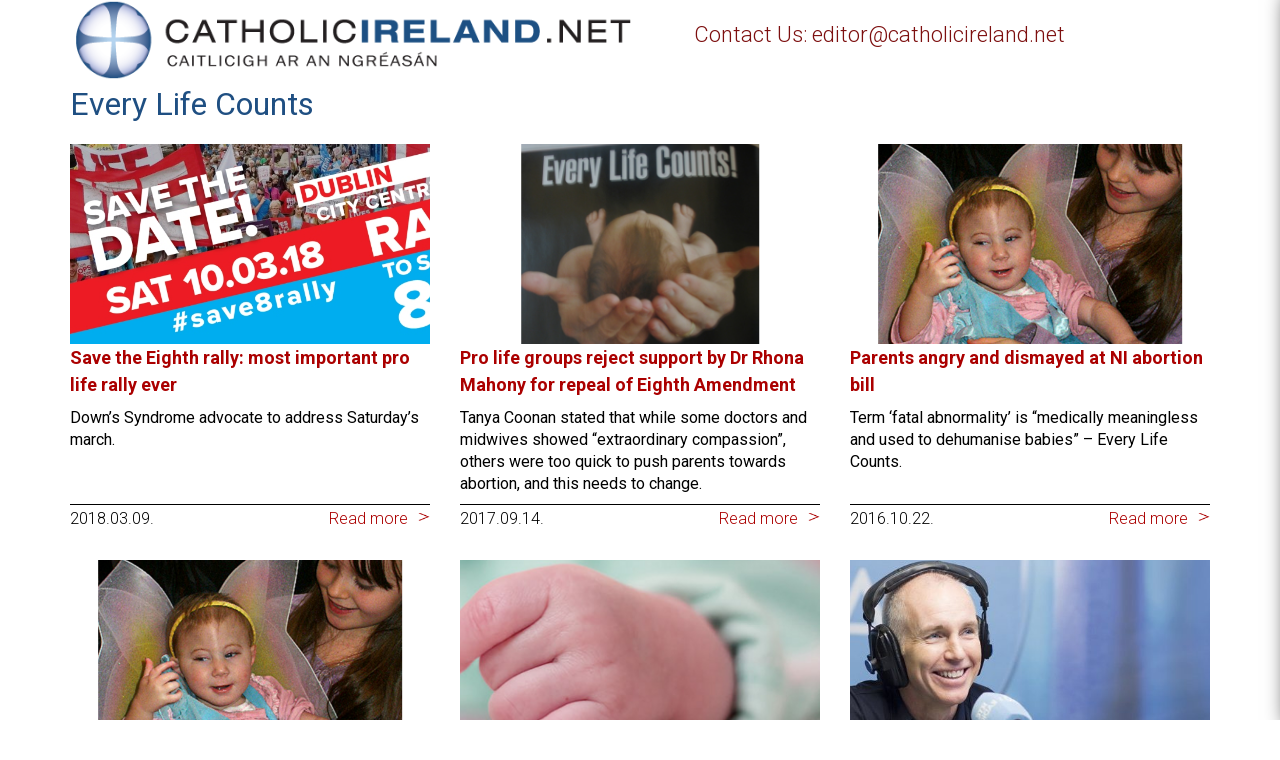

--- FILE ---
content_type: text/html; charset=utf-8
request_url: https://www.google.com/recaptcha/api2/anchor?ar=1&k=6Ld25twUAAAAANnSGMwnr2x_qqYnzGjR19tc4x7J&co=aHR0cHM6Ly93d3cuY2F0aG9saWNpcmVsYW5kLm5ldDo0NDM.&hl=en&v=PoyoqOPhxBO7pBk68S4YbpHZ&size=invisible&anchor-ms=20000&execute-ms=30000&cb=dburjl61ojrf
body_size: 48908
content:
<!DOCTYPE HTML><html dir="ltr" lang="en"><head><meta http-equiv="Content-Type" content="text/html; charset=UTF-8">
<meta http-equiv="X-UA-Compatible" content="IE=edge">
<title>reCAPTCHA</title>
<style type="text/css">
/* cyrillic-ext */
@font-face {
  font-family: 'Roboto';
  font-style: normal;
  font-weight: 400;
  font-stretch: 100%;
  src: url(//fonts.gstatic.com/s/roboto/v48/KFO7CnqEu92Fr1ME7kSn66aGLdTylUAMa3GUBHMdazTgWw.woff2) format('woff2');
  unicode-range: U+0460-052F, U+1C80-1C8A, U+20B4, U+2DE0-2DFF, U+A640-A69F, U+FE2E-FE2F;
}
/* cyrillic */
@font-face {
  font-family: 'Roboto';
  font-style: normal;
  font-weight: 400;
  font-stretch: 100%;
  src: url(//fonts.gstatic.com/s/roboto/v48/KFO7CnqEu92Fr1ME7kSn66aGLdTylUAMa3iUBHMdazTgWw.woff2) format('woff2');
  unicode-range: U+0301, U+0400-045F, U+0490-0491, U+04B0-04B1, U+2116;
}
/* greek-ext */
@font-face {
  font-family: 'Roboto';
  font-style: normal;
  font-weight: 400;
  font-stretch: 100%;
  src: url(//fonts.gstatic.com/s/roboto/v48/KFO7CnqEu92Fr1ME7kSn66aGLdTylUAMa3CUBHMdazTgWw.woff2) format('woff2');
  unicode-range: U+1F00-1FFF;
}
/* greek */
@font-face {
  font-family: 'Roboto';
  font-style: normal;
  font-weight: 400;
  font-stretch: 100%;
  src: url(//fonts.gstatic.com/s/roboto/v48/KFO7CnqEu92Fr1ME7kSn66aGLdTylUAMa3-UBHMdazTgWw.woff2) format('woff2');
  unicode-range: U+0370-0377, U+037A-037F, U+0384-038A, U+038C, U+038E-03A1, U+03A3-03FF;
}
/* math */
@font-face {
  font-family: 'Roboto';
  font-style: normal;
  font-weight: 400;
  font-stretch: 100%;
  src: url(//fonts.gstatic.com/s/roboto/v48/KFO7CnqEu92Fr1ME7kSn66aGLdTylUAMawCUBHMdazTgWw.woff2) format('woff2');
  unicode-range: U+0302-0303, U+0305, U+0307-0308, U+0310, U+0312, U+0315, U+031A, U+0326-0327, U+032C, U+032F-0330, U+0332-0333, U+0338, U+033A, U+0346, U+034D, U+0391-03A1, U+03A3-03A9, U+03B1-03C9, U+03D1, U+03D5-03D6, U+03F0-03F1, U+03F4-03F5, U+2016-2017, U+2034-2038, U+203C, U+2040, U+2043, U+2047, U+2050, U+2057, U+205F, U+2070-2071, U+2074-208E, U+2090-209C, U+20D0-20DC, U+20E1, U+20E5-20EF, U+2100-2112, U+2114-2115, U+2117-2121, U+2123-214F, U+2190, U+2192, U+2194-21AE, U+21B0-21E5, U+21F1-21F2, U+21F4-2211, U+2213-2214, U+2216-22FF, U+2308-230B, U+2310, U+2319, U+231C-2321, U+2336-237A, U+237C, U+2395, U+239B-23B7, U+23D0, U+23DC-23E1, U+2474-2475, U+25AF, U+25B3, U+25B7, U+25BD, U+25C1, U+25CA, U+25CC, U+25FB, U+266D-266F, U+27C0-27FF, U+2900-2AFF, U+2B0E-2B11, U+2B30-2B4C, U+2BFE, U+3030, U+FF5B, U+FF5D, U+1D400-1D7FF, U+1EE00-1EEFF;
}
/* symbols */
@font-face {
  font-family: 'Roboto';
  font-style: normal;
  font-weight: 400;
  font-stretch: 100%;
  src: url(//fonts.gstatic.com/s/roboto/v48/KFO7CnqEu92Fr1ME7kSn66aGLdTylUAMaxKUBHMdazTgWw.woff2) format('woff2');
  unicode-range: U+0001-000C, U+000E-001F, U+007F-009F, U+20DD-20E0, U+20E2-20E4, U+2150-218F, U+2190, U+2192, U+2194-2199, U+21AF, U+21E6-21F0, U+21F3, U+2218-2219, U+2299, U+22C4-22C6, U+2300-243F, U+2440-244A, U+2460-24FF, U+25A0-27BF, U+2800-28FF, U+2921-2922, U+2981, U+29BF, U+29EB, U+2B00-2BFF, U+4DC0-4DFF, U+FFF9-FFFB, U+10140-1018E, U+10190-1019C, U+101A0, U+101D0-101FD, U+102E0-102FB, U+10E60-10E7E, U+1D2C0-1D2D3, U+1D2E0-1D37F, U+1F000-1F0FF, U+1F100-1F1AD, U+1F1E6-1F1FF, U+1F30D-1F30F, U+1F315, U+1F31C, U+1F31E, U+1F320-1F32C, U+1F336, U+1F378, U+1F37D, U+1F382, U+1F393-1F39F, U+1F3A7-1F3A8, U+1F3AC-1F3AF, U+1F3C2, U+1F3C4-1F3C6, U+1F3CA-1F3CE, U+1F3D4-1F3E0, U+1F3ED, U+1F3F1-1F3F3, U+1F3F5-1F3F7, U+1F408, U+1F415, U+1F41F, U+1F426, U+1F43F, U+1F441-1F442, U+1F444, U+1F446-1F449, U+1F44C-1F44E, U+1F453, U+1F46A, U+1F47D, U+1F4A3, U+1F4B0, U+1F4B3, U+1F4B9, U+1F4BB, U+1F4BF, U+1F4C8-1F4CB, U+1F4D6, U+1F4DA, U+1F4DF, U+1F4E3-1F4E6, U+1F4EA-1F4ED, U+1F4F7, U+1F4F9-1F4FB, U+1F4FD-1F4FE, U+1F503, U+1F507-1F50B, U+1F50D, U+1F512-1F513, U+1F53E-1F54A, U+1F54F-1F5FA, U+1F610, U+1F650-1F67F, U+1F687, U+1F68D, U+1F691, U+1F694, U+1F698, U+1F6AD, U+1F6B2, U+1F6B9-1F6BA, U+1F6BC, U+1F6C6-1F6CF, U+1F6D3-1F6D7, U+1F6E0-1F6EA, U+1F6F0-1F6F3, U+1F6F7-1F6FC, U+1F700-1F7FF, U+1F800-1F80B, U+1F810-1F847, U+1F850-1F859, U+1F860-1F887, U+1F890-1F8AD, U+1F8B0-1F8BB, U+1F8C0-1F8C1, U+1F900-1F90B, U+1F93B, U+1F946, U+1F984, U+1F996, U+1F9E9, U+1FA00-1FA6F, U+1FA70-1FA7C, U+1FA80-1FA89, U+1FA8F-1FAC6, U+1FACE-1FADC, U+1FADF-1FAE9, U+1FAF0-1FAF8, U+1FB00-1FBFF;
}
/* vietnamese */
@font-face {
  font-family: 'Roboto';
  font-style: normal;
  font-weight: 400;
  font-stretch: 100%;
  src: url(//fonts.gstatic.com/s/roboto/v48/KFO7CnqEu92Fr1ME7kSn66aGLdTylUAMa3OUBHMdazTgWw.woff2) format('woff2');
  unicode-range: U+0102-0103, U+0110-0111, U+0128-0129, U+0168-0169, U+01A0-01A1, U+01AF-01B0, U+0300-0301, U+0303-0304, U+0308-0309, U+0323, U+0329, U+1EA0-1EF9, U+20AB;
}
/* latin-ext */
@font-face {
  font-family: 'Roboto';
  font-style: normal;
  font-weight: 400;
  font-stretch: 100%;
  src: url(//fonts.gstatic.com/s/roboto/v48/KFO7CnqEu92Fr1ME7kSn66aGLdTylUAMa3KUBHMdazTgWw.woff2) format('woff2');
  unicode-range: U+0100-02BA, U+02BD-02C5, U+02C7-02CC, U+02CE-02D7, U+02DD-02FF, U+0304, U+0308, U+0329, U+1D00-1DBF, U+1E00-1E9F, U+1EF2-1EFF, U+2020, U+20A0-20AB, U+20AD-20C0, U+2113, U+2C60-2C7F, U+A720-A7FF;
}
/* latin */
@font-face {
  font-family: 'Roboto';
  font-style: normal;
  font-weight: 400;
  font-stretch: 100%;
  src: url(//fonts.gstatic.com/s/roboto/v48/KFO7CnqEu92Fr1ME7kSn66aGLdTylUAMa3yUBHMdazQ.woff2) format('woff2');
  unicode-range: U+0000-00FF, U+0131, U+0152-0153, U+02BB-02BC, U+02C6, U+02DA, U+02DC, U+0304, U+0308, U+0329, U+2000-206F, U+20AC, U+2122, U+2191, U+2193, U+2212, U+2215, U+FEFF, U+FFFD;
}
/* cyrillic-ext */
@font-face {
  font-family: 'Roboto';
  font-style: normal;
  font-weight: 500;
  font-stretch: 100%;
  src: url(//fonts.gstatic.com/s/roboto/v48/KFO7CnqEu92Fr1ME7kSn66aGLdTylUAMa3GUBHMdazTgWw.woff2) format('woff2');
  unicode-range: U+0460-052F, U+1C80-1C8A, U+20B4, U+2DE0-2DFF, U+A640-A69F, U+FE2E-FE2F;
}
/* cyrillic */
@font-face {
  font-family: 'Roboto';
  font-style: normal;
  font-weight: 500;
  font-stretch: 100%;
  src: url(//fonts.gstatic.com/s/roboto/v48/KFO7CnqEu92Fr1ME7kSn66aGLdTylUAMa3iUBHMdazTgWw.woff2) format('woff2');
  unicode-range: U+0301, U+0400-045F, U+0490-0491, U+04B0-04B1, U+2116;
}
/* greek-ext */
@font-face {
  font-family: 'Roboto';
  font-style: normal;
  font-weight: 500;
  font-stretch: 100%;
  src: url(//fonts.gstatic.com/s/roboto/v48/KFO7CnqEu92Fr1ME7kSn66aGLdTylUAMa3CUBHMdazTgWw.woff2) format('woff2');
  unicode-range: U+1F00-1FFF;
}
/* greek */
@font-face {
  font-family: 'Roboto';
  font-style: normal;
  font-weight: 500;
  font-stretch: 100%;
  src: url(//fonts.gstatic.com/s/roboto/v48/KFO7CnqEu92Fr1ME7kSn66aGLdTylUAMa3-UBHMdazTgWw.woff2) format('woff2');
  unicode-range: U+0370-0377, U+037A-037F, U+0384-038A, U+038C, U+038E-03A1, U+03A3-03FF;
}
/* math */
@font-face {
  font-family: 'Roboto';
  font-style: normal;
  font-weight: 500;
  font-stretch: 100%;
  src: url(//fonts.gstatic.com/s/roboto/v48/KFO7CnqEu92Fr1ME7kSn66aGLdTylUAMawCUBHMdazTgWw.woff2) format('woff2');
  unicode-range: U+0302-0303, U+0305, U+0307-0308, U+0310, U+0312, U+0315, U+031A, U+0326-0327, U+032C, U+032F-0330, U+0332-0333, U+0338, U+033A, U+0346, U+034D, U+0391-03A1, U+03A3-03A9, U+03B1-03C9, U+03D1, U+03D5-03D6, U+03F0-03F1, U+03F4-03F5, U+2016-2017, U+2034-2038, U+203C, U+2040, U+2043, U+2047, U+2050, U+2057, U+205F, U+2070-2071, U+2074-208E, U+2090-209C, U+20D0-20DC, U+20E1, U+20E5-20EF, U+2100-2112, U+2114-2115, U+2117-2121, U+2123-214F, U+2190, U+2192, U+2194-21AE, U+21B0-21E5, U+21F1-21F2, U+21F4-2211, U+2213-2214, U+2216-22FF, U+2308-230B, U+2310, U+2319, U+231C-2321, U+2336-237A, U+237C, U+2395, U+239B-23B7, U+23D0, U+23DC-23E1, U+2474-2475, U+25AF, U+25B3, U+25B7, U+25BD, U+25C1, U+25CA, U+25CC, U+25FB, U+266D-266F, U+27C0-27FF, U+2900-2AFF, U+2B0E-2B11, U+2B30-2B4C, U+2BFE, U+3030, U+FF5B, U+FF5D, U+1D400-1D7FF, U+1EE00-1EEFF;
}
/* symbols */
@font-face {
  font-family: 'Roboto';
  font-style: normal;
  font-weight: 500;
  font-stretch: 100%;
  src: url(//fonts.gstatic.com/s/roboto/v48/KFO7CnqEu92Fr1ME7kSn66aGLdTylUAMaxKUBHMdazTgWw.woff2) format('woff2');
  unicode-range: U+0001-000C, U+000E-001F, U+007F-009F, U+20DD-20E0, U+20E2-20E4, U+2150-218F, U+2190, U+2192, U+2194-2199, U+21AF, U+21E6-21F0, U+21F3, U+2218-2219, U+2299, U+22C4-22C6, U+2300-243F, U+2440-244A, U+2460-24FF, U+25A0-27BF, U+2800-28FF, U+2921-2922, U+2981, U+29BF, U+29EB, U+2B00-2BFF, U+4DC0-4DFF, U+FFF9-FFFB, U+10140-1018E, U+10190-1019C, U+101A0, U+101D0-101FD, U+102E0-102FB, U+10E60-10E7E, U+1D2C0-1D2D3, U+1D2E0-1D37F, U+1F000-1F0FF, U+1F100-1F1AD, U+1F1E6-1F1FF, U+1F30D-1F30F, U+1F315, U+1F31C, U+1F31E, U+1F320-1F32C, U+1F336, U+1F378, U+1F37D, U+1F382, U+1F393-1F39F, U+1F3A7-1F3A8, U+1F3AC-1F3AF, U+1F3C2, U+1F3C4-1F3C6, U+1F3CA-1F3CE, U+1F3D4-1F3E0, U+1F3ED, U+1F3F1-1F3F3, U+1F3F5-1F3F7, U+1F408, U+1F415, U+1F41F, U+1F426, U+1F43F, U+1F441-1F442, U+1F444, U+1F446-1F449, U+1F44C-1F44E, U+1F453, U+1F46A, U+1F47D, U+1F4A3, U+1F4B0, U+1F4B3, U+1F4B9, U+1F4BB, U+1F4BF, U+1F4C8-1F4CB, U+1F4D6, U+1F4DA, U+1F4DF, U+1F4E3-1F4E6, U+1F4EA-1F4ED, U+1F4F7, U+1F4F9-1F4FB, U+1F4FD-1F4FE, U+1F503, U+1F507-1F50B, U+1F50D, U+1F512-1F513, U+1F53E-1F54A, U+1F54F-1F5FA, U+1F610, U+1F650-1F67F, U+1F687, U+1F68D, U+1F691, U+1F694, U+1F698, U+1F6AD, U+1F6B2, U+1F6B9-1F6BA, U+1F6BC, U+1F6C6-1F6CF, U+1F6D3-1F6D7, U+1F6E0-1F6EA, U+1F6F0-1F6F3, U+1F6F7-1F6FC, U+1F700-1F7FF, U+1F800-1F80B, U+1F810-1F847, U+1F850-1F859, U+1F860-1F887, U+1F890-1F8AD, U+1F8B0-1F8BB, U+1F8C0-1F8C1, U+1F900-1F90B, U+1F93B, U+1F946, U+1F984, U+1F996, U+1F9E9, U+1FA00-1FA6F, U+1FA70-1FA7C, U+1FA80-1FA89, U+1FA8F-1FAC6, U+1FACE-1FADC, U+1FADF-1FAE9, U+1FAF0-1FAF8, U+1FB00-1FBFF;
}
/* vietnamese */
@font-face {
  font-family: 'Roboto';
  font-style: normal;
  font-weight: 500;
  font-stretch: 100%;
  src: url(//fonts.gstatic.com/s/roboto/v48/KFO7CnqEu92Fr1ME7kSn66aGLdTylUAMa3OUBHMdazTgWw.woff2) format('woff2');
  unicode-range: U+0102-0103, U+0110-0111, U+0128-0129, U+0168-0169, U+01A0-01A1, U+01AF-01B0, U+0300-0301, U+0303-0304, U+0308-0309, U+0323, U+0329, U+1EA0-1EF9, U+20AB;
}
/* latin-ext */
@font-face {
  font-family: 'Roboto';
  font-style: normal;
  font-weight: 500;
  font-stretch: 100%;
  src: url(//fonts.gstatic.com/s/roboto/v48/KFO7CnqEu92Fr1ME7kSn66aGLdTylUAMa3KUBHMdazTgWw.woff2) format('woff2');
  unicode-range: U+0100-02BA, U+02BD-02C5, U+02C7-02CC, U+02CE-02D7, U+02DD-02FF, U+0304, U+0308, U+0329, U+1D00-1DBF, U+1E00-1E9F, U+1EF2-1EFF, U+2020, U+20A0-20AB, U+20AD-20C0, U+2113, U+2C60-2C7F, U+A720-A7FF;
}
/* latin */
@font-face {
  font-family: 'Roboto';
  font-style: normal;
  font-weight: 500;
  font-stretch: 100%;
  src: url(//fonts.gstatic.com/s/roboto/v48/KFO7CnqEu92Fr1ME7kSn66aGLdTylUAMa3yUBHMdazQ.woff2) format('woff2');
  unicode-range: U+0000-00FF, U+0131, U+0152-0153, U+02BB-02BC, U+02C6, U+02DA, U+02DC, U+0304, U+0308, U+0329, U+2000-206F, U+20AC, U+2122, U+2191, U+2193, U+2212, U+2215, U+FEFF, U+FFFD;
}
/* cyrillic-ext */
@font-face {
  font-family: 'Roboto';
  font-style: normal;
  font-weight: 900;
  font-stretch: 100%;
  src: url(//fonts.gstatic.com/s/roboto/v48/KFO7CnqEu92Fr1ME7kSn66aGLdTylUAMa3GUBHMdazTgWw.woff2) format('woff2');
  unicode-range: U+0460-052F, U+1C80-1C8A, U+20B4, U+2DE0-2DFF, U+A640-A69F, U+FE2E-FE2F;
}
/* cyrillic */
@font-face {
  font-family: 'Roboto';
  font-style: normal;
  font-weight: 900;
  font-stretch: 100%;
  src: url(//fonts.gstatic.com/s/roboto/v48/KFO7CnqEu92Fr1ME7kSn66aGLdTylUAMa3iUBHMdazTgWw.woff2) format('woff2');
  unicode-range: U+0301, U+0400-045F, U+0490-0491, U+04B0-04B1, U+2116;
}
/* greek-ext */
@font-face {
  font-family: 'Roboto';
  font-style: normal;
  font-weight: 900;
  font-stretch: 100%;
  src: url(//fonts.gstatic.com/s/roboto/v48/KFO7CnqEu92Fr1ME7kSn66aGLdTylUAMa3CUBHMdazTgWw.woff2) format('woff2');
  unicode-range: U+1F00-1FFF;
}
/* greek */
@font-face {
  font-family: 'Roboto';
  font-style: normal;
  font-weight: 900;
  font-stretch: 100%;
  src: url(//fonts.gstatic.com/s/roboto/v48/KFO7CnqEu92Fr1ME7kSn66aGLdTylUAMa3-UBHMdazTgWw.woff2) format('woff2');
  unicode-range: U+0370-0377, U+037A-037F, U+0384-038A, U+038C, U+038E-03A1, U+03A3-03FF;
}
/* math */
@font-face {
  font-family: 'Roboto';
  font-style: normal;
  font-weight: 900;
  font-stretch: 100%;
  src: url(//fonts.gstatic.com/s/roboto/v48/KFO7CnqEu92Fr1ME7kSn66aGLdTylUAMawCUBHMdazTgWw.woff2) format('woff2');
  unicode-range: U+0302-0303, U+0305, U+0307-0308, U+0310, U+0312, U+0315, U+031A, U+0326-0327, U+032C, U+032F-0330, U+0332-0333, U+0338, U+033A, U+0346, U+034D, U+0391-03A1, U+03A3-03A9, U+03B1-03C9, U+03D1, U+03D5-03D6, U+03F0-03F1, U+03F4-03F5, U+2016-2017, U+2034-2038, U+203C, U+2040, U+2043, U+2047, U+2050, U+2057, U+205F, U+2070-2071, U+2074-208E, U+2090-209C, U+20D0-20DC, U+20E1, U+20E5-20EF, U+2100-2112, U+2114-2115, U+2117-2121, U+2123-214F, U+2190, U+2192, U+2194-21AE, U+21B0-21E5, U+21F1-21F2, U+21F4-2211, U+2213-2214, U+2216-22FF, U+2308-230B, U+2310, U+2319, U+231C-2321, U+2336-237A, U+237C, U+2395, U+239B-23B7, U+23D0, U+23DC-23E1, U+2474-2475, U+25AF, U+25B3, U+25B7, U+25BD, U+25C1, U+25CA, U+25CC, U+25FB, U+266D-266F, U+27C0-27FF, U+2900-2AFF, U+2B0E-2B11, U+2B30-2B4C, U+2BFE, U+3030, U+FF5B, U+FF5D, U+1D400-1D7FF, U+1EE00-1EEFF;
}
/* symbols */
@font-face {
  font-family: 'Roboto';
  font-style: normal;
  font-weight: 900;
  font-stretch: 100%;
  src: url(//fonts.gstatic.com/s/roboto/v48/KFO7CnqEu92Fr1ME7kSn66aGLdTylUAMaxKUBHMdazTgWw.woff2) format('woff2');
  unicode-range: U+0001-000C, U+000E-001F, U+007F-009F, U+20DD-20E0, U+20E2-20E4, U+2150-218F, U+2190, U+2192, U+2194-2199, U+21AF, U+21E6-21F0, U+21F3, U+2218-2219, U+2299, U+22C4-22C6, U+2300-243F, U+2440-244A, U+2460-24FF, U+25A0-27BF, U+2800-28FF, U+2921-2922, U+2981, U+29BF, U+29EB, U+2B00-2BFF, U+4DC0-4DFF, U+FFF9-FFFB, U+10140-1018E, U+10190-1019C, U+101A0, U+101D0-101FD, U+102E0-102FB, U+10E60-10E7E, U+1D2C0-1D2D3, U+1D2E0-1D37F, U+1F000-1F0FF, U+1F100-1F1AD, U+1F1E6-1F1FF, U+1F30D-1F30F, U+1F315, U+1F31C, U+1F31E, U+1F320-1F32C, U+1F336, U+1F378, U+1F37D, U+1F382, U+1F393-1F39F, U+1F3A7-1F3A8, U+1F3AC-1F3AF, U+1F3C2, U+1F3C4-1F3C6, U+1F3CA-1F3CE, U+1F3D4-1F3E0, U+1F3ED, U+1F3F1-1F3F3, U+1F3F5-1F3F7, U+1F408, U+1F415, U+1F41F, U+1F426, U+1F43F, U+1F441-1F442, U+1F444, U+1F446-1F449, U+1F44C-1F44E, U+1F453, U+1F46A, U+1F47D, U+1F4A3, U+1F4B0, U+1F4B3, U+1F4B9, U+1F4BB, U+1F4BF, U+1F4C8-1F4CB, U+1F4D6, U+1F4DA, U+1F4DF, U+1F4E3-1F4E6, U+1F4EA-1F4ED, U+1F4F7, U+1F4F9-1F4FB, U+1F4FD-1F4FE, U+1F503, U+1F507-1F50B, U+1F50D, U+1F512-1F513, U+1F53E-1F54A, U+1F54F-1F5FA, U+1F610, U+1F650-1F67F, U+1F687, U+1F68D, U+1F691, U+1F694, U+1F698, U+1F6AD, U+1F6B2, U+1F6B9-1F6BA, U+1F6BC, U+1F6C6-1F6CF, U+1F6D3-1F6D7, U+1F6E0-1F6EA, U+1F6F0-1F6F3, U+1F6F7-1F6FC, U+1F700-1F7FF, U+1F800-1F80B, U+1F810-1F847, U+1F850-1F859, U+1F860-1F887, U+1F890-1F8AD, U+1F8B0-1F8BB, U+1F8C0-1F8C1, U+1F900-1F90B, U+1F93B, U+1F946, U+1F984, U+1F996, U+1F9E9, U+1FA00-1FA6F, U+1FA70-1FA7C, U+1FA80-1FA89, U+1FA8F-1FAC6, U+1FACE-1FADC, U+1FADF-1FAE9, U+1FAF0-1FAF8, U+1FB00-1FBFF;
}
/* vietnamese */
@font-face {
  font-family: 'Roboto';
  font-style: normal;
  font-weight: 900;
  font-stretch: 100%;
  src: url(//fonts.gstatic.com/s/roboto/v48/KFO7CnqEu92Fr1ME7kSn66aGLdTylUAMa3OUBHMdazTgWw.woff2) format('woff2');
  unicode-range: U+0102-0103, U+0110-0111, U+0128-0129, U+0168-0169, U+01A0-01A1, U+01AF-01B0, U+0300-0301, U+0303-0304, U+0308-0309, U+0323, U+0329, U+1EA0-1EF9, U+20AB;
}
/* latin-ext */
@font-face {
  font-family: 'Roboto';
  font-style: normal;
  font-weight: 900;
  font-stretch: 100%;
  src: url(//fonts.gstatic.com/s/roboto/v48/KFO7CnqEu92Fr1ME7kSn66aGLdTylUAMa3KUBHMdazTgWw.woff2) format('woff2');
  unicode-range: U+0100-02BA, U+02BD-02C5, U+02C7-02CC, U+02CE-02D7, U+02DD-02FF, U+0304, U+0308, U+0329, U+1D00-1DBF, U+1E00-1E9F, U+1EF2-1EFF, U+2020, U+20A0-20AB, U+20AD-20C0, U+2113, U+2C60-2C7F, U+A720-A7FF;
}
/* latin */
@font-face {
  font-family: 'Roboto';
  font-style: normal;
  font-weight: 900;
  font-stretch: 100%;
  src: url(//fonts.gstatic.com/s/roboto/v48/KFO7CnqEu92Fr1ME7kSn66aGLdTylUAMa3yUBHMdazQ.woff2) format('woff2');
  unicode-range: U+0000-00FF, U+0131, U+0152-0153, U+02BB-02BC, U+02C6, U+02DA, U+02DC, U+0304, U+0308, U+0329, U+2000-206F, U+20AC, U+2122, U+2191, U+2193, U+2212, U+2215, U+FEFF, U+FFFD;
}

</style>
<link rel="stylesheet" type="text/css" href="https://www.gstatic.com/recaptcha/releases/PoyoqOPhxBO7pBk68S4YbpHZ/styles__ltr.css">
<script nonce="8uIX8d51OcBVZYK9Wlx9lQ" type="text/javascript">window['__recaptcha_api'] = 'https://www.google.com/recaptcha/api2/';</script>
<script type="text/javascript" src="https://www.gstatic.com/recaptcha/releases/PoyoqOPhxBO7pBk68S4YbpHZ/recaptcha__en.js" nonce="8uIX8d51OcBVZYK9Wlx9lQ">
      
    </script></head>
<body><div id="rc-anchor-alert" class="rc-anchor-alert"></div>
<input type="hidden" id="recaptcha-token" value="[base64]">
<script type="text/javascript" nonce="8uIX8d51OcBVZYK9Wlx9lQ">
      recaptcha.anchor.Main.init("[\x22ainput\x22,[\x22bgdata\x22,\x22\x22,\[base64]/[base64]/[base64]/ZyhXLGgpOnEoW04sMjEsbF0sVywwKSxoKSxmYWxzZSxmYWxzZSl9Y2F0Y2goayl7RygzNTgsVyk/[base64]/[base64]/[base64]/[base64]/[base64]/[base64]/[base64]/bmV3IEJbT10oRFswXSk6dz09Mj9uZXcgQltPXShEWzBdLERbMV0pOnc9PTM/bmV3IEJbT10oRFswXSxEWzFdLERbMl0pOnc9PTQ/[base64]/[base64]/[base64]/[base64]/[base64]\\u003d\x22,\[base64]\\u003d\\u003d\x22,\x22wokRYMKFZMKbc3ACw5tkw5oLWkM4OcOvQTfDijPCssO5bSbCkT/DsnQaHcOSwq/Cm8OXw4Jdw7wfw59KQcOgdMKyV8KuwoI6ZMKTwqERLwnClMKHdMKbwo7Cp8OcPMKAGD3Contaw5pgbT/CmiI1NMKcwq/[base64]/w5/Cp8OvVMKnwoPDksO3woFqaFMFwojCvsKrw6R7WsOGecKDwq1HdMK9wr9Kw6rCnsOUY8Odw4fDvsKjAnTDlB/DtcKGw4zCrcKlWkVgOsOzYsO7wqYYwqAgBXgqFDp+wqLCl1vCgcK3YQHDtUXChEM4YGXDtBAxG8KSWsOxAG3Cv2/DoMKowpVrwqMDCBrCpsK9w4I3HHTClxzDqHpfKsOvw5XDqhRfw7fCvcOOJFAIw7/[base64]/Dq8Kkwr/CicKww70VEsKiwoNVwqzCtsKHIWsRw5DDj8KNwrvCq8KFf8KXw6UyOE5ow44FwrpeBGxgw6woK8KTwqs1CgPDqz9GVXbCjcKtw5bDjsOSw7hfP3LClhXCuB7DisODIQ3Cjh7Ct8KZw69awqfDtcKKRsKXwpo/AwZKwonDj8KJRyJ5L8Olb8OtK3bCvcOEwpFpAsOiFgo2w6rCrsOKZcODw5LCoHnCv0skVDArQnrDisKPwqrCol8QUcOhAcOew5fDvMOPI8O8w6Y9LsOswqclwo13wqfCvMKpB8KvwonDj8KIPMObw5/Dt8Omw4fDunzDpTdqw7lKNcKPwr7CpMKRbMKGw4fDu8OyFiYgw6/DgcODF8KnTcKawqwDesOdBMKew5tAbcKWeTBBwpbCt8OFFD9XDcKzwoTDhCxOWRLCrsOLF8OHaG8CU0LDkcKnPRdebnwhFMKzVmfDnMOsbMKPLMOTwo/CrMOeexnCgxdHw5nDtcOQwonCpcObQybDmXzDqcOvwrQnQj3Cl8O+w5DCi8KxE8KPw7gKPFLCp1FrCTnDqcOMCyzCvwTDqzQCwqRFbA/CgGIdw7LDjCUHwobCvMKmw7/CpBrDosK/w79ew4XDmsOew7QRw6dgwrXDqjDCt8OJA3sXBcKoTCYVNsO/wrPCt8KDw7DCqMKQw6fCtMO/b1zDksOtwrLDkcOMEnYrw71WFRd4f8ONPcKeccKZwoVgw417Nzsmw7rDrU98wp0rw4XCnjIcwrfDhMOdwo/CjAh/XBohbD7CncOmHQQjw51lWMO2woJIYMO/GcKswr/[base64]/DpU/CmTBqwq/Ct3YFSMKPw71KYMKkEQM2BiJuD8Omw4zDrsKmw6DCk8KAC8ObCUklKMOXZm5OwpPDgMKPwp7CicOhw5Naw4NrBcKCw6HDul3ClUIGw5kJw6JDw7nDpBgEFRdww5sDwrPCoMKgZhUWLcOOwp4JAkEEwrZnw4hTEUcHw5nCvXPCsBIJdMKJcR/[base64]/Ci8OnwrPDucKuFcOSM8K2wpzCh1lXw7HCmHU7ecOIOBg7EMOjw715wrxxw6TDssOhMkJVwpEiRMOGwppkw5bCl2/Cu1jCo1EuwqfCrXVPw6t7GWvCn3/DlcOzG8OFaQ0DUsK5XsObMmfDqRfCisKpdjjDosOtwp7CjxsYdsOuY8OFw74NUsOww4nChjgdw6LCpMOsEDPDlxLCkcKww6fDuyjDs2YmfMK/[base64]/[base64]/NTpoGsO9w5PDmX/Cnx7Cih9Jw4LCp8O9Lx/CjAprSVfCngvCm0Ydwr9Cw6vDr8Krwp7Dl33DmsKgw7LClMOXw6NvasOZR8OpTTt4GCECacK/wpZcwoJzw5kVw6ISwrI7w4xvwq7Di8OUJXJOwqUwPjXDpMK5RMKHw4nCisKUB8OJLQvDkznCgcKaRhvCn8K+wrLCrMOseMO6LsOOOcK+YTTDsMOYZCAvwqF7L8ONw6A8woTCrMKACjNKwoE/QMK5O8KjOhDDtETDnsKFDsOea8ORWsK2TXhuw5cpwoB/w4NVesOWw7zCt0bDnsO+w5zCl8KMw5zCvsKqw5DCnMOCw5zDrRUycHZDc8KnwpsXSWvCpRTCuivCu8KxSsKlw68Ec8KqSMKtd8KTSE04MsOaLnlrLTDCiDzCvhZsMcOlw4fDuMOrw65KEXfCk1M5wqjDqhzCmF5bwpnDmMKBFBfDgk/CpcONKHLDsyvCs8OsE8OfbsKYw6jDjsKgwrs3w5/CqcOybgLChzDCn0XCrkNBw7nDu0gXYFQVG8OhfsKuw4fDmsK/[base64]/IisZJMK9OsKjBMKmYTA6w5DCqWvDv8OrU8KUwpnCl8OGwphJE8KqwqPClwbCpsOWwoHCgAtpwoxjw7fCpMOiw7/Cl2PDtjoFwrXDp8Kmw68bwpfDky4Uw7rCt3ZFNMONMMOrw5VIw51sw5rCosO4Nj9ww4pWw73CrWjDpUXDiGDCgHoEw5chMMKyQjzDiQY0JkxVGMOXwq/CgCw2w4fDjsOhwo/[base64]/Drn/DhRXDp8O4RnQdwq3DqyLDnwPCnMKMR29oVsKtwq9MKSPCj8KMw7jCr8OJQsOFwoEkeQg9SHDCoSHCmcOiHsKRcUDCi21WUcKJwrlBw5NXwqbClcOCwpHCgMK8A8O3TgjCvcOmwojCv39JwpQqDMKHw6ZMGsOdAVDDknbCpzBDI8OgbDjDhsOtwrXCvR/DpiXCqcKNZnADwr7CgiLCm3LCgRJcEMKCYsO0B17CpMKOwoLDnMO5IgjDmzYWGcOESMKXwoJHwq/CuMOAPsOgwrfCg3HDoV3DkHxSYMKsaHAuw7/DgF8VYcOLw6XCkiPDqn8awotvw742EXDDtUXDmQvCvQHDjVTCkmPDrsOQwqQrw4Rmw7rCp2V8woNXw6XClnrCucKzw6/DncOjQsO5wr8nKiJ+wpLCt8O+w50fw77CmcK9PSzDhCDDrGDChsOWdcOlw6V0wrJ4wpxswocnw40Tw7TDk8OxaMOwwpvDtMKSccKYccK9L8KgA8Oxw7TCqnVJw4UewpN5w5/[base64]/CjTYIw4TCvATDrWvDuRRVNsO9wpJGw5VXDsObwq/DnMKweQjCinsAcFvCssO1dMKbwrPDkwDCozsMd8KPw4Nlw7x2BjV9w7zDhsKVbcO4esK/wp5ZwrrDo33DosKGJSrDlwDCqMOgw5dEER/[base64]/DrsOWQSgXKE96w5F/HUbDtMKCTsKxwrbDr2nCksKGw4TDjMKNwpHDrRbCh8KoSHrDrMKrwp/Dg8Kfw5/[base64]/P1LChgLDqMO1wp/DsMKtUz/CicKlMwHCgWwVcMOTwrTDucKHw5YmAWVtV0zCrsK5w4Y2asO9AljDicKmbkrCjsO2w6BudcKEHcKPfsKOJsOPwpJqwqbCgS0jwo5qw67DkD5+wofCukwRwobCvH9MIsKOwq1cw53Cj0/CumNIwqDDjcOLwqzChMOGw5hUGTdWbEHDqDR4VMKdTUPDnsKRRyNvaMKBwoRCLXgFKsOrwp/Dn0XDp8OJVsKAb8OPO8Omw7lVaT0EYyUpVgNowr/CsXQtDBNVw6NgwosEw4HDkh9gaCYKB3jCmsKnw6xzUXwwH8OLw6/DpBnCqsOmCkbCuCRQHmRIwozCrBpqw5U5exfDuMO5woTCjhPCrQXDqwELw7XCnMK3w5Y/w5ZGTk/Cr8KLw73DkcOYYcO6A8KfwqJNw44QUV3DicKbwrHCpS0wXUnDrcO+bcKwwqdmw6XCqRNlOMO6YcKEJkPDnXwSHDzDgU/[base64]/Do8KrIUQiwo/CosOybsOSw4TDvSTDgE8QVMK5wqfDtMOSZcOcwrVjw4cIN0/CgMKSEyQ6KhDChXDDgMKpw7fDmsK+w6DCiMKzcsKHwqvCpRHDvTXDrVQwwpLCt8K9TMKzIMKqPX5ewqZzwq9/UwbDghAow5XCiSvCkRpQwprChz7DgVpWw4bDjnkew546w5zDjRbCumQZw7bCmDtVMXFzIFPDhiZ5TsOkVF3CisOCWcOewrYgHcK/wqjDlsOew7bCuD7CnHoGYicyDVI4w6zDoWQYdDLCiC1RwovCk8O+w5hPE8O6wqTDq2orDMKUGinCjlnCgEc/wrvCnsK8PzJJw4nCjRnDocOJecK/w4UZw6sBw7ledMO7QcO/w5zDtsKWSXJ7w6XCn8KBw7ROKMOBw6XCjF7CtcOmw7RPw4rDosKQw7TCmcKlw43DmMKVw5pXw4nDkcO6b2QeTMK4wrvDusONw6sWJBURwqF0YH/CuDLDgsO0w4nCsMKHTMO+ETzDlGxwwq0Ww7BCwq/CkCPDtMOZRTDDgWDDhsKhwq3DhifDiWPCisO6wr5JCCnDqXQ2wq4Zwq1Ew7EfIsOTXl5Nw7vCnMOTw7jCuy7DlQ3Cn2TCknvCuBt7BMO1A0NHFsKMwqbDliY4w67Chz7DqMKLCsOlL1vDssK1w4/CoGHDq0gnw7TCuzkVCWtewqJwNMOAAMK1w4bCm2PCj0TClMKJSsKSLRx0TkMHw63DicKEw6/[base64]/[base64]/CosKZSsKvFsKAXcK+EmoFwobCr8KuACnCmUPDjsKpWnIDU3A4PQfCnsObFMOCw4V2PMK+woRgMX3DrC/[base64]/UcKRD8KsVMKkwp7DuyY/w7MLOn8BIV4Vdz7DnMK5cCbDr8O3ZcOxw6XCtzLDi8OxWkg8G8OMGCALb8O/MinDsjIBFcKdw67CrMKpGEzDt3nDkMOzwoTDksKlbMOxw4PDvyfDocK9wrhtw4IiEzLCnTofw60mwo5MDx1DwrLCrMO2SsOqCXDDvG0GwpzDscOrw4LDoHtqw4LDu8KiXsKYVS59eUTDkkdcPsKdwrvDg19tJUZmeQjClE3Dvg0BwrM/EFvCp2XDgFVaNsOIwq/CmHLDoMKbHFFAw4g6IUNnwrvCicOkw4J+wpVYwqUcwoXCtzpORVTCsBY4RcK2RMKOwr/[base64]/ChG4yBMOKwpPDtFojwohzU13Cth9jw4bCgcKrVkrCvsKzW8KGw7/DlhcJAMONwr/CqSJPN8ORw7o9w4RSw7TDpArDsB8qEMOdwrkzw64gwrRoYMOvYAfDmMKsw6kCQcKqQcKXJ1/DrMKrLwd4wro/w5PCiMK9UCnCn8OnHsOqIsKJPsOvScKdLcKcwojDjFMEwrdeWMKra8KZw5ACw6NSY8Kgd8KwR8KsN8K+w516AXPCvQbCrcOBwpfDtMK3XsKkw7vDicKww7BmCsKNL8Omw7QAwpFZw7dywoNWwrbDqsORw7/DnVZ/RMKBPsKgw5gTwrHCqMKnwo1BWiUCw4LDjW5IKS7Cql4CFsKmw6U0wp/Cnw0vwq/DvSDDmMOewo3Dh8Onw47Cp8K5wqhxWcK5DwXCq8OqNcK2dcKOwp4xw4vDklIwwrXDg1djw5rDllEsYwLDuBHCr8KDwoDDq8Oww7NsOQNww5/[base64]/Dg8K/w7pNOyMCwpknw44eSRzCv8OLw7YkwrdVPAzCtMKAUsKncno2w7NNaBzDg8KwwoHDoMKcT1vCt1rDu8O6K8OaJ8Orw6LDncKjD38RwqbCtsOJV8OAITTDuifChsOfw78WJm7DggzCp8Ozw5vDvHchd8KRw7oDw6N0wogOY0dOLAtGw6TDtQUBV8KLwq1FwqBmwq/Cm8Khw5nCrHUUwpIPwoIcb1cowoJSwpw4w7/Dgz8qw5HCmcOMw4B4VcOrUcOnwo0IwpDDlh/[base64]/CjRU8w6oyQ8KfwpDCucOcQ8OTREvCg0MidzBKXiDCozDCmMK1R0wVw6TDpFBTwqzDjMKXw7vCosKvNE/CpiHDoyXDmVdgN8OxEBYBwozCnMONDcOBE0IAU8KAw78/[base64]/O3XCj8KxDMO0EsKWwrlwZMOjOMKfwoMqMAF3KFxlw4TDoiLCsFwiUMOmMz/ClsKRJFXCvcKIJMOuw4MlBUrCnFBUTD7Ckkxhw5Z2wp3DlzVTw4IGfcOsdVE3PMOaw4kJwrRvVxETFcOyw58sf8KwcsKWfMO1aAbChMK8wrJiw7LDtcKHw6nDjMOdUzjCh8KHKMK6CMKMByzDig/Cr8K/w7/DrcKowph+w7DCp8KAw4nDpcK7VCJrEsK+wrhEw5fCiiJ0YH7DrE0MFsO7w4jDqcOTw503QcKFHcO/dcK+w4TChxwKDcOSw5HDr0HDgcKQSCIqw77Digg8QMO3I1/DrMK7w69gw5Fpwr3Cmw4Sw73DvsO2w6HDnWZwwojDr8OfBm10wobCvcK0Q8KbwpF1bn1lwpsCwrbDjnkqwqLChCF9SjzDuQfCgT/ChcKhHcOywr8UXzvClz/DmQHCoDHDu0QkwoROwq4Pw7XCnTnDshvDqcO7MFLCnSjCq8K+AMOfPglJSFDCniptwo3ChMK1wrnCicO4wpbDuBzCs2zDlVPDqjjDi8KIa8Kdwo0Iwrtnd3pDwq/CiUNCw5YsQH5Dw5ZJJ8KxCE7Ci1FAwr8EZsKgJcKCw6Idw63Dg8KvYcOoDcKHGFEYw5rDpMKhGnRoXcKmwq8WwrnDgy/DrlnDkcKewoxUWBkMamgHw5Vew7oewrUWw5JzblEqBDfCtBUNw5k+wpEpwqPCpcOJwrPCojLCi8KETGLCmx3Ds8Kowq53wqEpRwLCpsK6JwxjbHNjCjXDgkNsw6/DgMOXJsKEdsKYRDoBw64lwoPDjcOJwq5WPMOkwrh5V8Osw78aw6UOAWAfw6rDk8O3wpnCgMO9ZcOLw7BOwqvDpMOIwqRnwpkawq3CtXETYxPDicKbR8KHw4pDTMObX8K2YW/DpcOqLBMcwq7CusKWTcKzO17DhyrCjcKHfcK4AcKVW8Otwowow7zDj09Sw484UMKmwobDhsOxUzQXw6bCv8OPKsK4SEYfwrliZ8ODwpVpIcKuMsOkwoMRw6DDtXgcJcOqOMKPHH7DoMKIdsOtw6bCky4QCUtCHmgJAlx2w7nCiAJVcsKUw6nDjcKTwpDDjsOWa8K/wqTDkcOaw7bDiyBYa8ORVQ7DqMOrw7YNwrnDn8OVPsKefCbDnBDCk2Fsw6XDlMODw75KajUkJcOmLVPCqsOcw7jDuGY0dsOISX/Dm3Jew4HCv8KbczzDtnFew4fDiy7CshF9f2TCsxUQOQAsMsKKw4jDhTbDkMOMRWQcwodowqPCpVcmPcKcJCzDmykzw4XCm3s/GMOvw7HCnnFNUTnCm8KWSisnXRvDukoNwr1zw7wWeFdgw4sgOMO4KsO8ZRQ2U1NVw7rCocKjb2XCuxVbDQLCm1VaXsK8J8KRw6Nqf341w4Y9w5DDnh7Ds8KYw7NjUErCn8KbVnHCqzsKw6NoOjxgJh5/wp/[base64]/DscKswotQYcOGworChcKTwrnDv0DCnClNDyjCpMO6OV01wr1Twopfw6rDvCxTJcOKR3sefmvCp8KTw63DhGpNwrQRLkR/[base64]/CisKAZcKxPzNgwq1Aw7DDqFDDlMO7wrBOwr4AAXN1wr7DgcO1w6/DtcOGwqXDlcOVw5Y5w5tpHcKBE8OAw53CncOkw73DssOQw5QUw7bDgzhWXm4qfsOMw5Ifw7XCn37DkD/Do8ODwrDDqU7CpMOdw4QIw4XDmnfCsDwOw6UJH8KkLcKif0nDj8KjwrgLPsKYUA8rXcKVwowzw4bCtkHDi8OEw7siDH45w58iQ24Vw7trLcKhfzbDkcK8N1XCnsKNNsKRFTPCgSzCpMOTw4PCi8KsLS4rw49Cw4pSLUADCsOMFcKswo/Cq8O0d03Dr8OKwpovwqobw657wrLCmcKAUMOWw6vDpW/DsDTCjMKaH8O9HxQ/[base64]/[base64]/[base64]/Dvx3Drl3Du8Orw4fCij7CrsKLwqDCtcOlwqIFw6nDticQUWpmwqZUPcKCfsK9LMOlwpVXcC3Cj1PDtA/Ds8Kkbm/Do8Kjw6LChwgFw7nDrsOzRTDClkQVWsKwS1zDuWY9QGR7JsK8Klk0bHPDpXHDq3HDj8KFw57DjcOYZcORFHLDrsKtf0tXEsKSw412ByjDuHRZCsOmw7jCkcOBXMOWwprCt3vDtMOzw4UBwonDpQrDgsO5w4wew6sMwofDtcK8E8KUw7pNwoLDumvDhDhOw4vDmw/CmijDs8OcAMKrScOSAUZCwopVwogKwrDDqktvegx3wphbd8Kvf0NZw7zCqzhfFGzCnMKzMcOtwptpw47Cq8OTdsODw67Du8K7ci/DpsORRcOUw5TCrWlQwolpw7LDgMKsO2RWwr/Cvh40w4fCmlfCuV96TmbDv8Kkw4jCnQ9Ww4jChcKfMklhw6zDsjISwrLCuEwBw77CmsKuesOFwpdUw7UVAsOzZT3DosKAXsOzYx/DpH1MB2dKPQDDonU9LFjDtsKeC04YwoVZwpMzXFcqKsO1w6rCh03Ch8O3PhDCusO1I3QMwrZlwr51WMK9bcO+w6kEwovCq8OBwoIBwqcUwpA1GwDDnHzCocKPN0JzwrrChCrCn8KAw4kMc8OUw4rDqiJ3fsKDfE/CuMOmDsOyw6IvwqRsw6N6wp5bHcO6HDpMwpo3w7DClsOCF3EUw7vDo1smJsOiw4PCiMOZwq0PaXzDmcO3FcObQGDDsnfCiBrDqMK4TjzDriTDsUbDssKfw5fCiU87USgYUnEgUMKjO8Otw6DCtzjCh3EXwpvCtUdiY0PDoR3Cj8OZwqjCnzUVVsOcw60/w79dw7/DkMKew65GdcOrOzgywqphw5zDksKFeTRyfCoEw6ZKwq0YwoDDm1DCsMKcwq0sJ8KCwqvCq07CiBXDqcOXcB7CsUJtOwjCgcKaUzJ8Qj/DhcKATR9BFMO2w5Z5RcOhw5rCgEvDsBRuwqZlBxc9w5E/VyDDn0LCoXHDgsKUwq7DgSYzCwXCtzorwpXCvcKmJz1NChLCtyYJVsOrw4jCvxXDtxjCscOBwqPDojLCtVnDnsOCwprDscOwZcOiwqBQDWgdVzDCtQPCvDdmwpDDvcKIeFlnDcOYwo3Cs3XCszV3wrHDpGwiScKdA0/DmS3CicKvDsOZPBTDusOvbMKGOMKmw4PDiQ00ACHDuGIowpNwwobDo8KCT8K8FMOOPsOew67DtcKFwpRiw6UAw7HDpkvCrhMPPGNjw4I3w7PCjhNfemI3EgNKwq1kTUkOFMKCwqLDngLCtiBWDsOEw7QnwoRVwp/CucObwpEad3PDlMKNUAvCtkIMwp51wq/CmcO5I8K/[base64]/DoMKLwq8Uw6gRwq7DvH93Dl7Cp38xHcOmGQBqcMO5GcKEw7rDhsOvw7rChmAEV8KOwpfDq8ONTzHCiwALwqjDmcOeNsKIAXJkw7nDuDBhajI0wq0NwogBNcO7LMKHFmTDmcKBfWfDpsOWAi3Dt8OhPB9/FR8NZcKtwroOIHlsw5ZHCgXCknMuMXtBU3E0aDvDqcO7woLChcOpLMOCBG/CoBbDq8KrQ8KRw5zDoS0SDE97wpjDlMKfTDTDu8Oowp4XcsKdwqQ6wojCqwPCtsOie1x8NCp4YsKzWFwuw7DCknfDlirDmU3DtMKxw4bCmyhXTic+wqPDiBNuwoRnw4kyM8OQfizDksK2WMOCwpB0YcO4w6bCmcKjUT7Cl8Knwo5Sw7/DvsOEZS4RIcK9wqDDpcK7wpEYJ1BmFzxMwqjCr8KMwp/DvcKYZMOiAMOswqHDrcO5fGhHwrxFw7kwUEwJw4LCpTnCmhpMbcKgw4dEJmU1wrvCusK/G2HDrTQ7fj8aScKyZsKGwr7Di8OswrYZCcOTw7bDsMOvwpwJA0EHRsKzw5ZPWcKzBBTCnGzDnF9TVcOrw5/DjHJJcGskwpfDhEsgwqvDg2sRW2MfDsOtRG51w6zCqiXCrsKYecK6w7/Ch2lAwoRXflEDezvDtcOEw70Fw6zCi8OiEW1nVsKZQSDCmU/DocKrbB0NBjXDnMKsPSpmIRYBw6ZDw5zDlzzCkcOHBcO6Q2bDscOHLh/[base64]/DqUnDijFQw45tw4jDq0fDoMOtAFYobzMAw5I0FmZLwow1BMOLNnhWUAzCtcK5w7zDmsK4wqc1w6BkwqhTRm7Ds2LCrsKnWhNhwqRvTMOAQsKDwqg/X8KkwpANw7x8BWITw6E/[base64]/CtcOaMlDCuMKHEB4TXsObw6l3e2M1EFzCrETDk2xXwot6wqcrBDkYBsOUwql9UwPClwvDtmo3wpJbfx/[base64]/DlRF8MsKUwrLDpsOlwpPCpMKHMSXDiGbDtcKBCcO8w708UWAMVDbDjW9+wrfDqFR/[base64]/ClkU3X8KFaRPDiMOaDcORwqBRIcKNw4vDrmEVwq4CwqFHaMKGYCzCpsOLRMO+wpHCrcKTwr0+XEnCpn/DiCQTw4EFw5PCocKCXx7DpsOtARbDlcKdRcO7fAnCmlo6w791w63CqRwsSsOlDkkGwqMvUsKTwqvDvEvCtHjDkj/DmcOKwo/Dt8OCQsOTdxwZw7wQJVd9ZMKge13Ck8OYVMKLw69CPGPDoiwtcFDDhcKEw68jRMKzRC9Tw6chwpoCwotZw7LCiW7CnsKgOBgxasOQcsOHesKfbmx8worDpG0hw7w/QATCscOmw6U4WBZ+w5kkwovDksKmOcKvAS4oISfCosKYR8ORbcOEVGcbQm7DisK4SMO0w5HDkDPDsXJceW/CrRc7WF8Rw6XDkj/DqT/[base64]/[base64]/DrhjCswAeAsK0eUIZw5HDrcKUP8OJw5pqwqFMwo/[base64]/GA7CnBjDt8KpwqXCmTvCp8K/[base64]/Cv07DucOtw5PDkRhCHMKnOQfCmhrDqMOVw5XCsBY2W2HCpkjDqMONJsK2w6DDvB/DplbCqB5Nw7bCm8KtckrCuzx+TUPDm8O7dMKwE3vDjSDDi8KiY8KeRcKGw7jDiAYYw4zDssOqGgMCwoXDtDXDu2kMwqZIwq/CpnxxIQnDvDjChxlqKmDCi1HDjFHCkx/DmwpXRwVFDXnDlAQeF05lw5hubcKaBXk8HB7DnUY+wo1FBMOWTcOWZyxcb8OIwrPCrkBKK8OLdMOKMsOXw4kmwr5ew7bCoyUcwoE8wqXDhA3CmsKWBl7Coywnw7rCo8KCw5dNw6towrRJEMKhwqV8w6jDk0PDilwgPwR7wqvDicKOZcO3SsO9Y8O+w5/DuFzCgnHCnsKpUmkseFbDtGVvN8OpKzJXIcKpN8KrTGUGHE8uS8K7w7QEwphww6/Dj8KhY8O0wqMAw6zDm2dDwqFeccK0woA7RW9uwpkEFcO3w6F4MsKSwovDvsOIw79fwowywocnZkYfcsO1wrM7TcOfw4TCvMOYw5x0ecO/PhYOwpYMTMKmw4TDqgUHwqrDg20gwoAewpXDlsO0wqHCoMK3w7nDmXpyw4LCgGwlbgLCm8Kow5cSOW9SNUPCpQDCimxQwq5Qw6nDljkNwqXCsj/DlljCjsO4QBnDoUDDpRo/JRHDsMOzF25kw5fDhHjDvEnDpWNhw7bDhsO6wpDCgwJ5w6NwRcO2BMKwwoPCpMOvDMK/ScO/w5DCtsKnCcK5OsKRO8Kxwp3CrMKFw6s0wqHDgX4Vw5BowpEaw4QZw43DmQrDnULCk8Okwo/Dg1I3wr3Cu8OcI2lxwpLDomrClXbCg2XDql1MwqYgw44qw6oEEz04O3tnLsO2N8O8woQMw6PCrlNrLjAhw4DCvMOtN8Oaa2IFwrrDuMKgw5PDhcORw5sqw7rCjsOqJsK6w7/Cr8OjZi8nw4rCk0/CizzCpGrCoBLCsnPCiHIdfWgawpdfwqrDr1Z/wqDCp8O4wr/DoMO0wqEtwoElHcOUwodTL0cZw7l/PMOqwop7w7MwH3kUw64GeQbDocK0ZC1MwpvCoxzDsMKhw5LCg8K1wrjCmMKrQMKhS8KkwrwlJgBWLiHCocKITsOKSsKYLMK1wpHDmxnCgxXDo15Hak9xHsKUZyXCsSnDp1PDhsOoJMOeKsKswrETT0jDg8O0w5vCu8KeLsKdwoN5w5DDtUfCuzl8OER/wqzCs8Otw7PChMKmwqs7w5p3PsKWG0LCiMK0w6Q/[base64]/w546w57CoH3Doh7CicKqKSsbTMK1RsK1wrDCosKhc8OyaBhmAjk8wpPCs0TCr8OOwpvCk8OhfcKLB1PClTMowobCosKcwqLCn8KYRmnCmFhqw4/[base64]/ChwNww4Mhw6jCtMKkKMKkScKlwrlgCmlZwq/CocO1w7DCiMO7wrZ6MhkZOcOLM8OPwrJDdlJiwol7wrnDusOOw5U9w4XDklRmwpLCphg3w6/DncKUAXTDgMKtwrlBw4HCoirCnlHCisKow5NRw47ClHrDqcKvw543YcKTcHbCgsOIw5lEJMOBZMKmwoFXw44fCsOFwq0zw54bCgPCrTs2wqR7ZmfCiBFuIRnCjBLCuGYEwo0Jw6/Dt0UGcsKqWMKjNxnCucOlwojCm0tZwqTCicO2DsOTc8KAZHlPwqjDn8KGMcKkw6ULwoc+wrPDkwTCo0MFRlsufcOyw7kcHcOow57Cs8K8w4cUSi9JwpPDnyfCt8KnZnU8BwnCmAnDlEQFXlwyw5fCvXJSXMK/XsKtDgHCjcOew57CsQ/DjsOoJ2TDvcKSwoFKw7AsYRsWdATDs8OpP8OAbUNxHMKgw4BFwq7CpSfDgUNgwovDvMOUXcOBL1zCkw1qwpABwrTCmcKcD0zDvH4kEsOlwpTCqcOCT8O4w4HCnnvDlVY9V8KCTwtTWcONUcKUwrpYwo1pwr3DgcK8w5rDii4qw5HCn1M/Z8OlwqILLMKsJ3AcQMOTw67DsMOrw5bCoUXCn8Kswp7DlF7Do2DDoR7Di8KsH0rDoDnDiCTDmCZMw69dwo5uwoDDtjwkwp/CsV9zw7nDqkjCnnLChwbDmMKcw4MIw4vDrMKWNw3CkXrDkz9JCWbDisO0wprCh8OkN8Ktw7YBwpjDqyIHw6bCuHV3fcKRw4vCoMKXAsKWwr4MwprDnMODe8KfwpXChBDCg8O5E1NsKyNSw67CpUrCjMKdwrJcw5zCkMK9wp/CmsKpwpE0JCYNwrcGwqBTLi8iesKGBnzCjBFqdMOcwocXw6pww5/[base64]/CsXUpG8Opwo4Pw4DCncKhSDAwPsOJBcOIwpzDssKEw6nClsKrMjzDv8KSZsKFwrXCrU/CiMO2XEwPwp9PwoHCo8KAw4kXIcKKaknDrsKzw67Cg3vDnsKRUsKUw7cCGl8OUhtYMWFfw6fCisOoRHVpw7zDjW4AwoJ3T8Kvw4XCm8Oew4rCsWMDfSQEdzpJUkBXw7rCmA5WA8KHw7UNw6vDqDlcUsOYK8KIWcKFwoPCpcO1ekl3fgfDuWcLEMO9VGHDgwoKwq/DjcKAWsOlw5jDr2bDp8OqwpdLw7F4U8KgwqfDscO7w4oPw7LDvcKRw77DuAnCi2XDqW/CocOKw7TDtTPCocOPwqnDqMKRDBUQw45Cw55eMsO7TyrClsK7QDHDu8OMGGTCnBTDhMKRH8OoQFURwonCkktpw4VEwp0PwrjCkxHDgsKqDMO9wpoZDgJMDsOtH8OzfFvCqn5Cw5sbeGJQw7LCr8OZPl/[base64]/w53CqcO6BzRrVcK6CcOkVsKAFA5SKsKHw4rCqSnDpsOawqxFG8K3G2QUZcKVwonChMO1XMOew5QfFMKRw6kBeGrDqkLDj8KgwqNuWcKcw580FiNiwqoiPsOjGsOywrRPYsKwb24wwo3Cm8KqwpFYw67DscKZKFbDoEXCl3IJDsOVw7wtwq7DrEocRDk5bj1/[base64]/wpkDLmERwr0nwofCinlCVsOVccKvdyrDrShIXcOTw4nChsOGNsOJw7JRw7HDqz82E1ESNcO0MxjCl8O0w5MJE8OlwqY4Cnhgw4XDu8OWw7/DgsKGCcOyw6JyFcObw77CnRvDvMKzF8KPwp0Pw7vDgGU+cybDlsK+TUQwQsOwM2Z8EkrCvSLDt8ORwoDDowJNYGIdJnnDjMOHGsOzfRIJwrQCBMO/w6pyLMOqBsKqwrJHG3dXwq3DssOgSgjDmMKYw5l2w6nDs8Klw4XCoF3DqMOiw7FgLsKzGQHDt8OCwpjCkENUX8OQw5paw4TDqDlLw4HDvMKQw4vDhMKJw5gZw4vCqsO1woJsG0dLFRYxbA3Cph9iNlAueQIfwrg2w6BETcOJw4QtPT/DoMKBRcKwwrUow5gPw7vDvcOpazZLA0vDlxQ9woPDkV8Mw7vDg8OdbMKALAbDmMOsYEPDk3Imc2zDrsKDw54dTcOZwqcVw4ZDwrF9w4LDgMKTXMOowr8Zw4IlW8OPJsOewrnDu8O2EDVSw5rClSgING8iEcK4VWJzw6TDmQXCmR1XE8K/SMKXMWfCsWrCiMOAw53DnsK8w7t/PXXCrDVAwoJ6XBkDLcKrYBx2LnTDjxFNFhIEbHk5BhYEKkjDgx0KBcKiw6BTw4rCnMOyCcOew4Mew6cidnvCkcKBwrRCASrCtTB2wqvCtcKPFMO0wqt0DsKrwq7DvsOow7vDog/Cg8KLw455MwjDjsORN8KSXsK7cBBsNAVUJjfCp8KUw47Cpg/DssKbwrhvBsOkwpFcSMKsAMKbEsOlCELDgCvDpsKpCE/DmMKpTkRgCcO9IBMYUMOIGnzDucK/w4lNw6DCqsK0w6Y5w7Ycw5LDvT/CnE7CkMKoBsK3IzXCgMK4M2XCl8OsMMOfw7UywrlCU3Ijw4gJFSTCn8KZw7rDolNHwoNCKMKuYMOjEcKtw4kNG1F0wqPDtMKPA8Klw5LCr8OBRBNRZsKrw6LDrcKXwq/[base64]/Cq8KPwq5nw7Rnw5vDv8OPLMKYYnHCtsOkw7IMbcO5VQJfBMK3RFJTYUlsK8OGYA/DgxjCrSAoOxrCjHsrwrF5wpcNw6XCscKxworCqsKke8OECWzDsEnDkxw2BMK7XMK6RiAQw6jDrgFZe8Kywolnwqh3wqJNwq8lwqfDhsOZXcKkU8OgZFoYwqtDw5w2w7TDkmsFATHDklJjGmJsw7t4Hk40w4xcRR/[base64]/DlBfDk8KZwoxCw5TCuE7DhQDCi3R6ecK5OWHCkw/CjRDCsMOtwrgow6LCncOqKyLDtwtzw4daEcK5TU/DgxE8S2bDu8KVQl58wrdvw7F5w61XwrswQcK3DMKcw4EHwqgdCMKoL8OYwrQRw5rDiFVCwptlwp3DgMKJw4fCkBd8w7PCpsOgBsKhw6XCocKLw7s5RC40A8OWVcK7KAMuwokWFsOKw7HDsQoUMTjCgcKAwoRgM8OqcAPCtsK2VmUpwpdfw73DnhfCk1dNVR/CisKndsKHwpUAYQ1wHTAdb8KxwrkPO8OcbsKERTlnw4nDlMKLw7YBGWDDrgrCjcK3ch1YW8KWNUvChWfCkW1sCxUtw7PCtcKFwrfCmznDnMOnwpE0CcKhw6HCmGzCn8KUY8Klw4UHBMK3wrHDuEzDlh/CjMO2wprCmR/CqMKSX8Oiwq3Cp2wyPsKaw4ticMOoDjNMYcK4w643wp4fw6DDsl0uwqjDulQVbWUHHcK3DgQ1On/DgWV8UT1SG206ejnDlxzDqwHCnhbCj8K6cTbDkTrDsVVPw4rCj0Mpw4Q5w7jDvi/CsEJmUhDCtW8MwpPDn2XDu8ODe0vDi1Fsw6pUJkHClMKQw7FIw5XCuzsXCgNKwpQzSsOgAF7Cr8OOw5Y1bsKCNMKlw5EMwpJ1wrhcw4bCisKcTBPDoQbChcOMW8Kww4QPw5HCvMOawqTDnCnCl3LDhT8WFcOlwq8dwqoKw416XMKTX8OrwonDocKsRz/[base64]/BcK8wpLDljfCoMKvworDgsKTb3PClcOvw6w2w7xMw5wJw5ZMw77DglvCt8KCw5nDjcKBw4rDn8Okw7NWw7rClzPDjmA7wonDgAfCucOlJylQUj/Dnl7DvnwUWkpCw4HCkMKowqPDqcKeH8OCAhkXw5Zjw794w7fDtMObw4JQEsOkTFY8M8OQw68ywq8iYRxFw74bT8Odw40Ewr/DpMKrw681wrbDicOnfcKQBcKIQ8Kqw7HDl8OJw64xM08FcW9ECsKWw5DCpsKlwqzCqcKow7cbw6s/D0A7YBzCmC9Tw68MM8Kwwr3ChyXCnMKSfCDCp8KRwp3Cr8OTHcOLw63DgcO/w5PChxPCgXIRw5zCssOew6Jgwr4Qw4nDrcOgw4s7UcO7E8O2W8KNw5HDjFU/[base64]/w6skB8Klw7zCsE3DnjTCpcOZwp7CpsOrUjXDjiDCjwpywosow6xEOCArwq3DucKtIG4yXsOBw6h9FE0mwpd7DmrClxxSB8OEwoUxw6YGK8O8K8Ovdjxuw47Csy4KVgl/[base64]/DgRPDi8KBw497elBXw6vDlgvDr3Z4RzNfS8OrwptrJzF8F8OYw5TDg8OfU8Ktw7x4QHQJFsOowqElA8Kfw7HDgMOPJMOCLzF4wq/DhmrDqMOAIj/Ds8OjfUcUw4nDmlTDsl7Dol0Sw4dtwpsPw45rwqPClz3CvDXCklBew7omw60Kw5PCn8KGwq/[base64]/w71GSMODUsKGKcKpcsKGXsKvRhIJwq9wwofCpcOkwovCmsOPCcOvEsK5SsKTw6bDnAcEA8OwPsKpPcKTwqEWw57Dun/Ciw1dw4NQdTXDoQhNVnLCjMKCw7cHwpRXP8OlScO0w4bDscKVcEvDh8O9bsOUbykdEcKTaTpnBsO4w7MUwobDrzzDojDDvix8NWcuZcORwpDDrMKJZVzDpcKqOMOSD8K7wozDhxQPRX5dwo/DqcO0wqNkw5LDqWDCsyDDhH4AwoDCn3jCnTDDgUcYw6k5IX0Fwr7CmRfCv8ONwoHCvjLDr8KXK8OoWMKpw5UFcX0Kw5ZJwqgaZS3DuV/CoXrDvBfCjBfCjsK0CsOGw7kOwrLDslnCj8Kawo11woPDgsOIDSZXDsOBKMOawpcbwqg5w7MQDGbDijTDh8OUBCrCm8OcOmNEw5VpZsOnw6ICwo19anNLw5/DmQHDrB3DgMOYHMOGNWbDmQdHVMKcwr7CiMOtwqjCjRhmIl3DtGDCj8O/w6zDgD/CtGPCjsKGZmbDoHfCjG/DlybCkhrDkcKcwqw6cMK+Y1HCvm1RIBXCgcKkw60awrMLTcOHwpNkwrLDpMOaw4AJwpLDhMKew4zChWHCmTMtwqfDrg/CngI6ZUJtVFI4w456bcOZw6JEw4B2w4PDpCvDjyxMHi09w7PCssOqMVoLwofDtcKlw7vCncOcLRTCksKAGG/CpmnDvhzDkMK9w4bCtAspwoM5Q050AcKxfEnDiXd7AGLCn8OPw5HDlMOlY2fDr8O5w45vAcKkw7bDp8OOw7zCssKRWsKhwo1yw4MSwrnDkMKGwpnDvMKxwoPDucKAwonCtUZnEzLCo8OSYMKDO1BPwq5PwqXCvMKxw77DkS7CvsKlwpjCnSdUKlEtHlDDu2/DuMODwodAwqADNcK/wqDCtcO4w4cPw5Vew7wawoA+woB4DsKuHsKLUMO1U8KtwoRoScKVDcOew6fDjnXCssO2DXDCpMK/w7JPwr5NRmRDSgTDpmdswq3Co8OqUQY2w43CsHbDtT45LcKKe2tuZyYkGMO3cFVSY8OdLsOlBx7DgcOANF3CjcKdw4kOUWrDoMKpwpjDuRLDjHvDmytYw4fCv8O3ccOYZMO/eUfDicKMQsOzwrDDgR/CjWwZwqfCrMKpwpjCuVPDm17ChsKAG8KEAkNmMMKpw6fDtMKywr0xw7/Dj8O9VMOHw50qwqhCcGXDpcKUw5UZdy51wpB+ERrCuQ7DuhzCojt/w5Y1SsKKwo3DvSxIwo12FSPDrQLCs8K/B2lfw58WRsKNwqkzfMK1w50NXX3CrFXDrDJWwpvDkMK4w4QMw5xTKTnDlMO3woPDsyocwpbDjRHDucOJfSVcwoEvN8OFw69wAsOHacKsQMKQwrnCpcKswooGIsKow5MBCDzCqzxQMV/DkVpQX8KZQ8O3EiRow7N7wofCtMO/ZMO2w5PDi8OrWMOyd8OpWMK8wofDoG/DuAAcSA0+wr/[base64]/w5AxMCDDrsK+w697McKYw4VQWMOxazzCgUfChkzCnBjCqirCiilDS8O8ecOiwpEvHzoGQMK0wrzCvxYlfcKywrhxB8KsasOCwrYFw6AowoA7wprCtWDDv8KgfsKqGMKrE3rDtsO2wqJbOTHDhXBgwpAXw4zDvCwEw7w0HE1EW2vCsQItVMKlDsK2w4Z0bcOVw67CmMO/[base64]/ChsOKQVYLwopIwptlVcK+aWDCiMKIw5jCpwfCgRV0wpjDmGvDsQTCpkZXwq3DqsK7woI8w7RWV8KQODnChcKABMKyw47DsRM2wrnDjMKnXik4UsOAKkYsE8OYR2PChMKVwoTDrThrcRNdw4zCmMOtwpdLwp3DqwnCihJtwq/ChQ1Gwp4wYAN7Rl/ChcOrw4/Ck8KwwqYZLS/Csz5DwpZ1FsK2bcK7wqHCtQQNawzClHvCqUYUw6Qqw47DtyJwfWRGBsKvw5ldwopawq0Uw6bDnxzCuAfCpMKRwq/Dqjwia8KPwr/DoA4EKMOAwp3DtcKXwq3CsW7Ct3JXEsOHNsK0J8Ktw5nDkMOGIRdvwpzCpsOke0AHLMKYYg3Ck3oEwqplXhVKZ8OoLG3CnEDDlcOKBcOEUyrCpUMiS8KEYcOKw7zCrFh3XcKXwp/CjcKGw7zDlX9zw7twFcOOwoxEXUXDrU5gP3wYw5k2wrNGRcOyDWRoQ8K/[base64]/DpyDCh0EpXXLCugXDocK8GMKwYh1Dw6cneSbDhX1mwqAWw7TCtMKtMXrDrkfDocKIFcKLcMOxwr8uWcO1esKkZ0fCuSEAAcKXw47CjCIJwpfDssOqa8K6fsKyH21zw49zwrNRw4JYECUfJlfCsSLDj8OhNjBGw5rCqcOqw7PCgzZ8wpMEwo3DqU/[base64]/DhlY4SMKXfMKXYMKtw4nDpx5+w5JsfTLCoTcDw4U4NgXDmsKpwr7DqcKSwrDDvghPw4HCm8OBGsOkw4hfw6ctLMOgw48qCcO0wprDhXXDjsKnworClFIHJsKtw5t9MyfCg8KKSFnCn8ObM1Z/[base64]/Do0sJw7bDnsK8wpQYBsK4d1rDisKZR27CgERrV8OoC8Kewo/[base64]/Cr19hAcO0HMKXbMO3BsOydsODw6cPOGlUYT7CuMO4QGnDjcKew4nCoxXCm8Ojwrx2SALCsWjCo1Yjwq0CXsKZH8OMwpRMamFHZ8Odwr9lAsKwcifDhz3DvBN9LSI/ZMKiwop/ZsKDw6VKwrFww6TCplVxwqVSWAbDosOvaMKPJw7DoiJuBkzDlTPCpcOnTcO1dTgsZSjDocKhwqfDribCsRQawojChHDCs8K9w6bDr8OYPMOQw6TDqsK4UC4UO8K/w77CokR8wqHCtg\\u003d\\u003d\x22],null,[\x22conf\x22,null,\x226Ld25twUAAAAANnSGMwnr2x_qqYnzGjR19tc4x7J\x22,0,null,null,null,0,[21,125,63,73,95,87,41,43,42,83,102,105,109,121],[1017145,536],0,null,null,null,null,0,null,0,null,700,1,null,0,\[base64]/76lBhnEnQkZnOKMAhnM8xEZ\x22,0,0,null,null,1,null,0,1,null,null,null,0],\x22https://www.catholicireland.net:443\x22,null,[3,1,1],null,null,null,1,3600,[\x22https://www.google.com/intl/en/policies/privacy/\x22,\x22https://www.google.com/intl/en/policies/terms/\x22],\x22EOlQJQc+ZW+Uxzrvw+ydAmaWf/YpUcg5Flqto+qpdYs\\u003d\x22,1,0,null,1,1769415739614,0,0,[70],null,[195,157,211,82],\x22RC-CeQxqUpBe97nAA\x22,null,null,null,null,null,\x220dAFcWeA4R5YcTYOfRJ-4k1BPYfEHyCMaIEPG345xvcUP3H1nwoooxbTht8CnJI1VbwKwlY7pVbr2ZG0BSvTj3MGW0WDcD5FW_ag\x22,1769498539450]");
    </script></body></html>